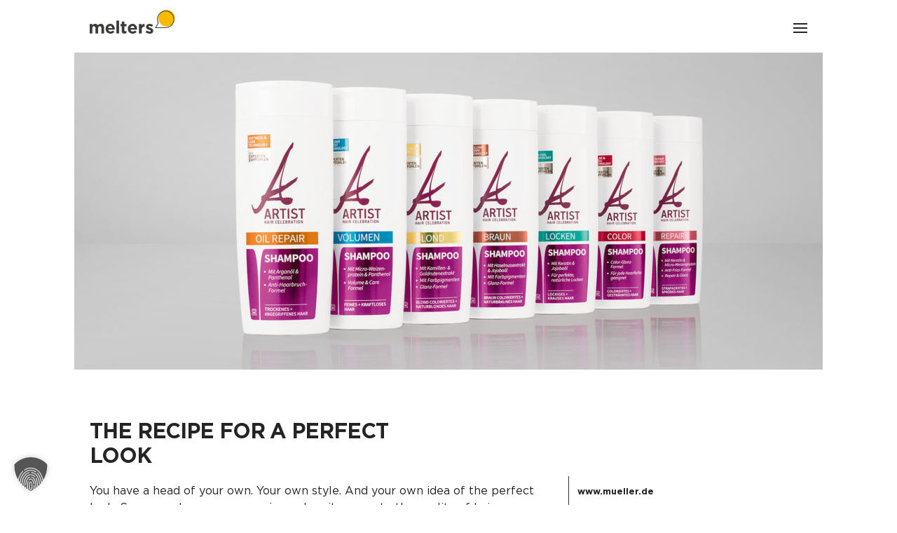

--- FILE ---
content_type: text/css
request_url: https://www.melters-werbeagentur.com/css/custom.css?1
body_size: 6145
content:
.et-l.et-l--header.et-fb-root-ancestor-sibling {
    z-index: -1;
}

.modified-container-kategorieseite h1 {
    margin-bottom: 0;
    padding-bottom: 0;
}

.et_pb_row .et_pb_module.modified-block-button.modified-block-button-inline {
    display: inline-block;
    margin-right: 10px!important;
}

/* body.et-db #page-container #et-boc.et-boc .et-l .et_pb_section .modified-project-short-description .et_pb_button_0,
body.et-db #page-container #et-boc.et-boc .et-l .et_pb_section .modified-project-short-description .et_pb_button_0, 
body.et-db #page-container #et-boc.et-boc .et-l .et_pb_section .modified-project-short-description .et_pb_button_0:hover ,
body.et-db #page-container #et-boc.et-boc .et-l .et_pb_section .modified-project-short-description .et_pb_button_0:hover {
    padding-top: 0px!important;
    padding-bottom: 0px!important;
    padding-right: 0px!important;
    padding-left: 0px!important;
    line-height: 1!important;
} */

body.et-db #page-container #et-boc.et-boc .et-l .et_pb_section .modified-project-short-description .et_pb_button_0::after,
body.et-db #page-container #et-boc.et-boc .et-l .et_pb_section .modified-project-short-description .et_pb_button_0::after {
    display: none;
}

/* body.et-db #et-boc.et-boc .modified-block-contact .wpcf7-form-control.wpcf7-file input, body.et-db #et-boc.et-boc #page-container .et_pb_section .et_pb_row .modified-button.et_pb_bg_layout_light, body.et-db #page-container #et-boc.et-boc .et-l .et_pb_section .modified-button.et_pb_button_0,
body.et-db #page-container #et-boc.et-boc .et-l .et_pb_section .et_pb_button_0:hover, body.et-db #page-container #et-boc.et-boc .et-l .et_pb_section .et_pb_button_0:hover {
    padding-top: 5px!important;
    padding-bottom: 5px!important;
    padding-right: 30px!important;
    padding-left: 30px!important;
    line-height: 48px!important;
} */

.modified-block-contact .wpcf7-form-control.wpcf7-submit:after {
    display: none;
}

.modified-block-contact .wpcf7-form-control.wpcf7-submit {
    line-height: 48px!important;
    cursor: pointer;
}

.modified-block-contact .wpcf7-form-control.wpcf7-submit:hover {
    border-color: transparent;
    background-color: rgba(0,0,0,.05);
}

.modified-mainmenu-right #menu-mainmenu li.current_page_item a:before,
.modified-mainmenu-right #menu-mainmenu-en li.current_page_item a:before{
    content: '';
    position: absolute;
    height: 20px;
    width: 3px!important;
    background-color: #3c3c3b;
    margin-left: -14px;
    -webkit-transition: width 100ms ease;
    -moz-transition: width 100ms ease;
    -o-transition: width 100ms ease;
    transition: width 100ms ease;
    top: -4px;
}

.modified-mainmenu-right #menu-mainmenu li.current_page_item a,
.modified-mainmenu-right #menu-mainmenu-en li.current_page_item a{
    font-family: 'Gotham Bold',Helvetica,Arial,Lucida,sans-serif!important;
}

.modified-tags-agentur article {
    margin-bottom: 0px;
    display: inline-flex;
}

.modified-tags-agentur article h2 {
    border: 1px solid #3c3c3b !important;
    padding: 3px 5px 3px 6px;
    border-radius: 3px;
    display: inline-block;
    margin-top: 6px;
    margin-right: 2px;
    text-transform: lowercase;
    -webkit-font-smoothing: subpixel-antialiased;
    -moz-osx-font-smoothing: grayscale;
    font-weight: 300;
    font-size: 13px;
    -webkit-transition: all 300ms ease-out;
    -moz-transition: all 300ms ease-out;
    -o-transition: all 300ms ease-out;
    line-height: 24px;
}

.modified-container-kunden .modified-block-three .et_pb_column {
    width: calc(33.333% - 8px)!important;
}

.modified-container-jobs-all .et_pb_ajax_pagination_container {
    display: flex;
}

.modified-container-jobs-all article {
    background-color: #ececec;
    margin-bottom: 12px;
    width: calc(33.333% - 8px);
    margin-right:12px;
    padding: 30px;
    height: 450px;
}

.modified-container-jobs-all article h2{
    font-family: 'Gotham Bold',Helvetica,Arial,Lucida,sans-serif;
    text-transform: uppercase;
    font-size: 30px;
    letter-spacing: -1.13px;
    line-height: 35px;
}

.modified-container-jobs-all article:nth-child(3n) {
    margin-right:0px;
}


#main-content .container {
    width: 100%;
    max-width:100%;
    padding-top: 0!important;
}

.et_post_meta_wrapper {
    display: none;
}

.modified-container-kategorieseite .modified-header-headline-underlined:after {
    position: absolute;
    content: '';
    height: 82%;
    width: 100%;
    background-color: #FBBA00;
    left: 0px;
    z-index: -1;
    top: 8%!important;
}

#page-container #mobile_menu1.et_mobile_menu {
    background-color: #FBBA00!important;
    position: fixed;
    top: 0;
    bottom: 0;
    border-top: 0;
    box-shadow: none;
    justify-content: center;
    flex-direction: column;
}

#page-container .menu-break, .menu-telefonnummer {
    padding-top: 36px;
}

#page-container .mobile_nav.opened #mobile_menu1.et_mobile_menu {
    display: flex!important;
}

#page-container #mobile_menu1.et_mobile_menu li {
    width: 100%;
    text-align: center;
}

#page-container #mobile_menu1.et_mobile_menu li a {
    font-family: 'Gotham Bold',Helvetica,Arial,Lucida,sans-serif;
    font-size: 30px;
    line-height: 35px;
    text-transform: uppercase;
    letter-spacing: -1.11px;
    border-bottom: 0px;
}

.modified-footer-links .et_pb_module li:last-child:after {
    display: none;
}

#page-container .et_pb_menu_0_tb_header .mobile_nav .mobile_menu_bar:before {
    color: #242424!important;
}

.modified-footer-policies .et_mobile_nav_menu {
    display: none!important;
}

.modified-footer-policies .et_pb_menu__menu .et-menu-nav,
.modified-footer-policies .et_pb_menu .et_pb_menu__menu {
    display: block!important;
}

.modified-block-half .et_pb_column:first-of-type a:not(.modified-button) {
    border-bottom: dotted 1px #242424!important;
    color: #242424!important;
    -webkit-transition: .3s;
    -moz-transition: .3s;
    -o-transition: .3s;
    transition: .3s;
}

.modified-block-p.modified-block-p-bold b{
    font-family: 'Gotham Bold',Helvetica,Arial,Lucida,sans-serif;
    font-weight: normal;
    text-transform: uppercase;
    letter-spacing: -0.6px;
}

.modified-footer-column .et_pb_column:nth-child(1){
    margin-bottom: 24px;
}


/** Headlines **/


.modified-shortcutlinks a {
    display: inline-block!important;
}

.modified-headlines-small span:after {
    position: absolute;
    content: '';
    height: 60%;
    width: 100%;
    background-color: #FBBA00;
    left: 0px;
    z-index: -1;
    top: 10%;
}

.modified-shortcutlinks a.shortcutlinks-active:after{
    position: absolute;
    content: '';
    height: 60%;
    width: 100%;
    background-color: #FBBA00;
    left: 0px;
    z-index: -1;
    top: 10%;
    transition: ease-in-out .75s;
}

.modified-shortcutlinks a:after{
    position: absolute;
    content: '';
    height: 60%;
    width: 0%;
    background-color: #FBBA00;
    left: 0px;
    z-index: -1;
    top: 10%;
}


.modified-categories-header-seo h1 span.headline-h1-background:before {
    position: absolute;
    content: '';
    height: 60%;
    width: 100%;
    background-color: #FBBA00;
    left: 0px;
    z-index: -1;
    top: 10%;
    padding-right: 125px;
}

.modified-categories-header-seo h1 span.headline-h1-background:after { 
    position: absolute;
    content: 'Made by\AMelters';
    white-space: pre;
    font-size: 16px;
    line-height: 24px!important;
    text-transform: none!important;
    font-family: 'Gotham Regular',Helvetica,Arial,Lucida,sans-serif;
    top: 10px;
    padding-left: 27px;
    padding-right: 27px;
    margin-top: 5px;
}

.modified-categories-header-seo h1 span.subline{
    font-size: 16px;
    line-height: 26px!important;
    text-transform: none!important;
    font-family: 'Gotham Regular',Helvetica,Arial,Lucida,sans-serif;
    color: #545454;
}

.modified-categories-header-seo h1 {
    font-size: inherit;
}

.modified-categories-header-seo h1 span.headline-h1 {
    font-size: 108px;
    line-height: 100px!important;
    left: -7px;
    position: relative;
}

/* .modified-categories-header-seo h1 span { 
    left: -7px;
    position: relative;
} */

.modified-headlines-small span,
.modified-shortcutlinks a.shortcutlinks-active {
    position: relative;
}



/** Header **/ 

.et_pb_row.modified-categories-header {
    display: flex;
    align-items: center;
}

.et_pb_row.modified-categories-header .et_pb_column {
width: auto;
}


.et_pb_row.modified-categories-header.modified-startseite-header .modified-categories-header-img img{
    height: 379px;
}

.et_pb_row.modified-categories-header .modified-categories-header-img:before{
    position: absolute;
    content: '';
    height: 63px;
    width: 100%;
    background-color: #FBBA00;
    left: 0px;
}

.et_pb_row.modified-categories-header.modified-startseite-header .modified-categories-header-img:before{
    margin-top: 105px;
}


/** Blocks **/

.modified-block-half-notequal .et_pb_module img {
    width: 100%;
}

.modified-block-half-notequal .et_pb_sticky_module  a {
    display: block;
}

.modified-block-half .et_pb_column {
    width: calc(50% - 6px);
}

.modified-block-three .et_pb_column {
    width: 348px;
}

.modified-block-projects-notequal .et_pb_column:first-child {
    width: 348px;
    margin-right: 12px!important;
}

.modified-block-projects-notequal .et_pb_column:nth-child(2) {
    width: 708px;
}

.modified-container-kategorieseite-all .modified-block-projects-notequal .et_pb_column, 
.modified-container-kategorieseite-all .modified-block-three .et_pb_column {
    background-color: transparent;
}

.modified-container-kategorieseite-all [data-et-multi-view-load-tablet-hidden=true]:not(.et_multi_view_swapped) {
    display: block!important;
}

.modified-projekte-slider-logos .et_pb_slide{
    padding: 0;
}

.modified-projekte-slider-logos .et_pb_slide_image{
    margin-top: 0!important;
}

.modified-projekte-slider-logos img{
    max-height: inherit!important;
}

.modified-block-half-notequal .et_pb_column:first-child,
.modified-block-half-notequal.modified-block-half-notequal-mirrored .et_pb_column:nth-child(2) {
    width: calc(33.145% - 6px)!important;
}

.modified-block-half-notequal .et_pb_column:nth-child(2),
.modified-block-half-notequal.modified-block-half-notequal-mirrored .et_pb_column:first-child  {
    width: calc(66.855% - 6px)!important;
}

.modified-block-three .et_pb_column,
.et_pb_row.modified-block-half .et_pb_column:first-child,
.modified-block-half-notequal .et_pb_column:first-child {
    margin-right: 12px!important;
}

.et_pb_module.modified-block-p {
    flex-grow: 1;
}

.et_pb_row .et_pb_module.modified-block-button,
.et_pb_row .et_pb_module a.modified-block-button {
    margin-top: 11px!important;
    line-height: 14px!important;
}

.et_pb_button_module_wrapper.et_pb_module {
    line-height: 14px!important;
}

.et_pb_row .et_pb_module.modified-block-button:last-child{
    margin-bottom: 0px!important;
}

.et_pb_module.modified-block-button p,
.modified-block-half-notequal h2 span,
.modified-block-three h3 span,
.modified-block-half-notequal h3 span {
    display: inline-flex;
    position: relative;
}

.et_pb_module .modified-block-button {
    position: relative;
}


.et_pb_module .modified-block-button::after,
.et_pb_module.modified-block-button-arrow p::after,
.modified-block-half-notequal h2 span:after,
.modified-block-three h3 span:after,
.modified-block-half-notequal h3 span:after,
.modified-block-link p:after {
    content: ''!important;
    display: block!important;
    position: absolute!important;
    top: 0px;
    right: -16px;
    height: 10px;
    background-size: cover;
    width: 10px;
    background-image: url(../img/arrow.svg);
}

.modified-block-link p {
    display: inline-block;
    position: relative;
}

.modified-block-link p:after{
    top: 6px;
}

.et_pb_module.modified-block-button-arrow p::after  {
    transform: rotate(90deg)!important;
}

.modified-block-half-notequal h2 span:after,
.modified-block-three h3 span:after,
.modified-block-half-notequal h3 span:after {
    top: 10px;
}

.modified-header-headline-underlined {
    display: inline-flex;
}

.modified-big-text span,
.modified-header-headline-underlined {
    position: relative;
    z-index: 2;
}

.modified-big-text span:after,
.modified-header-headline-underlined:after {
    position: absolute;
    content: '';
    height: 61%;
    width: 100%;
    background-color: #FBBA00;
    left: 0px;
    z-index: -1;
    top: 13%;
}

.modified-header-headline-underlined:after {
    top:6px;
}

.modified-kontakt-section-text {
    display: flex;
    flex-direction: column;
    justify-content: space-evenly;
}

.modified-kontakt-bubble:before {
    content: ''!important;
    display: block!important;
    position: absolute!important;
    top: 20px;
    left: -30px;
    height: 110%;
    width: 104%;
    background-size: contain;
    background-image: url(../wp-content/uploads/2021/07/kontakt_bubbles1.svg);
    background-repeat: no-repeat;
    z-index: 1;
}

/** Agentur **/

.modified-agentur-image-container {
    display: flex;
    justify-content: center!important;
}

.modified-agentur-image-container > div{
    margin: auto!important;
}

.modified-block-half-tag-cloud .modified-tagcloud ,
.modified-block-half-tag-cloud .modified-tagcloud  .et_pb_text_inner,
.modified-block-half-tag-cloud .modified-tagcloud p {
    display: inline-block;
}

.modified-block-half-tag-cloud .modified-tagcloud p,
.modified-block-half-tag-cloud .modified-tagcloud-new{
    border: 1px solid #3c3c3b !important;
    padding: 3px 5px 3px 6px;
    border-radius: 3px;
    display: inline-block;
    margin-top: 6px;
    margin-right: 2px;
    text-transform: lowercase;
    -webkit-font-smoothing: subpixel-antialiased;
    -moz-osx-font-smoothing: grayscale;
    font-weight: 300;
    font-size: 13px;
    -webkit-transition: all 300ms ease-out;
    -moz-transition: all 300ms ease-out;
    -o-transition: all 300ms ease-out;
    
}

.modified-projects-gallery .et_pb_gallery_item,
.modified-projects-gallery .et_pb_gallery_image.landscape {
    width: 348px!important;
    margin-bottom: 12px!important;
} 

.modified-projects-gallery .et_pb_gallery_pagination {
    border-top: 0px solid #e2e2e2!important;
} 

.modified-projects-gallery .et_pb_gallery_pagination ul {
    text-align: left;
} 

.modified-projects-gallery .et_pb_gallery_pagination ul li.page{
    display: none!important;
    padding-left: 0px!important;
}

.modified-projects-gallery .et_pb_gallery_pagination ul li{
    padding-left: 0px!important;
    padding-top: 0px;
    padding-bottom: 0px;
} 

.modified-projects-gallery .et_pb_gallery_item {
    margin-right: 12px!important;
}

.modified-projects-gallery .et_pb_gallery_item:nth-child(3n+3) {
    margin-right: 0px!important;
}

.modified-block-contact .wpcf7-form p:first-of-type,
.modified-block-contact .wpcf7-form p:nth-of-type(2),
.modified-block-contact .wpcf7-form p:nth-of-type(3),
.modified-block-contact .wpcf7-form p:nth-of-type(4) {
    display: inline-block;
    width: 50%;
    margin-right: -4px;
}

.modified-block-contact .wpcf7-form p:first-of-type,
.modified-block-contact .wpcf7-form p:nth-of-type(3) {
    padding-right: 6px;
}

.modified-block-contact .wpcf7-form p:nth-of-type(2) ,
.modified-block-contact .wpcf7-form p:nth-of-type(4) {
    padding-left: 6px;
}

.modified-block-contact .wpcf7-form-control-wrap input,
.modified-block-contact .wpcf7-form-control-wrap textarea {
    font-size: 16px;
    display: block;
    width: 100%;
    height: 100%;
    padding-top: 15px;
    padding-bottom: 15px;
    padding-left: 15px;
    background: none;
    background-image: none;
    border: 1px solid #ececec;
    color: #3c3c3b;
    border-radius: 0;
    -webkit-transition: border-color .25s ease, box-shadow .25s ease;
    transition: border-color .25s ease, box-shadow .25s ease;
    background-color: #ececec;
}

.modified-block-contact .wpcf7-form-control.wpcf7-submit,
.et_pb_section .modified-button.et_pb_bg_layout_light {
    border: 2px solid #3c3c3b;
    outline: none;
    border-radius: 100px;
    padding: 5px 30px;
    font-size: 12px;
    font-weight: 600;
    background: white;
    color: #3c3c3b;
    -webkit-transition: all 0.5s ease;
    transition: all 0.5s ease;
    -webkit-appearance: none;
    line-height: 36px;
    font-family: 'Gotham Bold',Helvetica,Arial,Lucida,sans-serif;
    text-transform: uppercase;
    margin-top: 24px;
    padding-top: 0;
    padding-bottom: 0;
}

.modified-block-contact .wpcf7-form-control.wpcf7-file input,
body #page-container .et_pb_section .et_pb_row .modified-button.et_pb_bg_layout_light,
body.et-db #page-container #et-boc .et-l .et_pb_section .modified-button.et_pb_button_0 {
    font-size: 13px;
    padding-top: 13px!important;
    padding-bottom: 13px!important;
    padding-right: 30px!important;
    padding-left: 30px!important;
    font-family: 'Gotham Bold',Helvetica,Arial,Lucida,sans-serif!important;
    border-radius: 200px;
}

.modified-container-kunden .modified-block-three .et_pb_column.modified-agentur-image-container {
    height: 225px!important;
}


/** Footer **/

.modified-footer-column .et_pb_column:first-child {
    position: relative;
    padding-left: 48px;
}

.modified-footer-column .et_pb_column:nth-child(2) {
    position: relative;
    padding-left: 40px;
}

.modified-footer-column .et_pb_column:first-child:before {
    content: ''!important;
    display: block!important;
    position: absolute!important;
    height: 26px;
    width: 31px;
    background-size: cover;
    background-image: url(../img/icon-kontakt-melters.svg);
    z-index: 1;
    left:0;
    top: -2px;
}

.modified-footer-column .et_pb_column:nth-child(2):before {
    content: ''!important;
    display: block!important;
    position: absolute!important;
    height: 26px;
    width: 20px;
    background-size: cover;
    background-image: url(../img/icon-standort-melters.svg);
    z-index: 1;
    left:0;
    top: -2px;
}

.modified-footer-policies .footer-box-impressum, 
.modified-footer-policies .footer-box-impressum  div,
.modified-footer-policies .footer-box-impressum  span,
.modified-footer-policies .footer-box-impressum  p,
.modified-footer-policies .internal-link-block, 
.modified-footer-policies .internal-link-block  div,
.modified-footer-policies .internal-link-block  span,
.modified-footer-policies .internal-link-block  p  {
    display: inline-block;

}

.modified-footer-policies .footer-melters {
    margin-left: 4px;
    font-family: 'Gotham Bold',Helvetica,Arial,Lucida,sans-serif;
}

.modified-jobs-container .et_pb_column {
    width: 348px;
    margin-right: 12px;
}

@media screen and (max-width: 1439px) {

    .et-menu-nav {
        display: none!important;
    }

    .et_mobile_nav_menu {
        display: block;
    }

    .et_pb_fullwidth_menu--style-left_aligned .et_pb_menu__wrap, .et_pb_menu--style-left_aligned .et_pb_menu__wrap {
        /* -webkit-box-pack: end; */
        -ms-flex-pack: end;
        justify-content: flex-end;
    }

    .et_pb_module.et_pb_image.et_pb_image_0_tb_header,
    .et_pb_module.et_pb_menu.et_pb_menu_0_tb_header.modified-mainmenu-right-mainmenu {
        margin-bottom: 0px!important;
    }

}


/** Breakpoints **/

@media screen and (max-width: 1439px) {

    .modified-mainmenu-right {
        height: 75px;
    }

    .modified-mainmenu-right .et_pb_module:nth-child(1) {
        top: 14px;
        position: relative;
    }
    .modified-mainmenu-right .et_pb_module:nth-child(2) {
        /*position: absolute;
        top: 50px;*/
    }
    .modified-mainmenu-right .et_pb_module:nth-child(3) {
        position: relative;
        top: -13px;
    }

    .et_pb_section:first-of-type {
        margin-top: 0px!important;
    }

    .free-du-plugin-header {
        display: none!important;
    }
    #page-container #main-header, #page-container #top-header {
        display: block!important;
    }
    .et_hide_primary_logo #main-header:not(.et-fixed-header) .logo_container {
        height: 100%!important;
        opacity: 1!important;
    }
    #main-header, #main-header .nav li ul, .et-search-form, #main-header .et_mobile_menu {
        background-color: rgba(0,0,0,0);
    }
    #main-header .container.clearfix.et_menu_container {
        background: rgba(255,255,255,0.8);
        height: 55px;
    }
    #top-menu {
        display: none!important;
    }
    #et_mobile_nav_menu {
        display: block!important;
    }
}

.modified-footer-links .et_pb_module {
    display: inline-block;
}

.modified-footer-links .et_pb_module li:after {
    content: '|';
    color: white;
    position: absolute;
    right: 0;
}

.et_pb_row.modified-categories-header .modified-categories-header-img,
    .modified-header-headline-underlined{
        position: relative;
        display: flex;
        align-items: center;
}

#page-container .et_pb_menu__wrap .mobile_menu_bar {
    position: absolute;
    z-index: 9999999;
    right: -6px;
	top: -12px;
}

/** breakpoints **/

@media screen and (min-width: 980px) and (max-width: 1080px) { 
    .modified-container-contact-section .modified-big-text h6 {
        font-size: 10vw;
    }
}

@media (min-width: 981px) {

    .et_pb_row.modified-categories-header {
        padding-left: 72px;
    }

    .et_pb_row.modified-categories-header.modified-startseite-header .modified-categories-header-img{
        top: -50px;
    }


    .et_pb_row.modified-categories-header .modified-categories-header-img,
    .modified-header-headline-underlined{
        padding-left: 36px!important;
        padding-right: 36px!important;
        left: -36px;
    }

}

@media screen and (min-width: 981px) and (max-width: 1335px) { 

    .et_pb_row.modified-block-half.modified-project-main .et_pb_column:first-child ,
    .modified-project-main .et_pb_column:first-child,
    .et-db #et-boc .et-l .modified-project-main .et_pb_column:first-child {
        width: 66.666%!important;
        margin-right: 0!important;
    }
    
    .modified-project-main .et_pb_column:nth-child(2),
    .et-db #et-boc .et-l .modified-project-main .et_pb_column:nth-child(2) {
        width: 33.333%!important;
        margin-right: 0!important;
    }    

}

@media screen and (min-width: 981px) and (max-width: 1335px) {

    .modified-projects-gallery .et_pb_gallery_items {
        display: flex;
    }

    .et_pb_row.modified-block-half.modified-project-main .et_pb_column:first-child ,
    .modified-project-main .et_pb_column:first-child {
        width: 66.666%!important;
        margin-right: 0!important;
    }

    .modified-project-main .et_pb_column:nth-child(2) {
        width: 33.333%!important;
        margin-right: 0!important;
    }

    .modified-projects-gallery .et_pb_gallery_item {
        width: calc(33.33% - 8px)!important;
        margin-right: 0px!important;
    }

    .modified-projects-gallery .et_pb_gallery_items .et_pb_gallery_item:first-child {
        margin-right: 12px!important;
    }

    .modified-projects-gallery .et_pb_gallery_items .et_pb_gallery_item:nth-child(2) {
        margin-right: 12px!important;
    }

    .modified-projects-gallery .et_pb_gallery_image.landscape {
        width: 100% !important;
    }
}


@media only screen and (max-width: 980px) and (min-width: 768px) {

    .et_pb_row.modified-categories-header.modified-startseite-header .modified-categories-header-img{
        top: -50px;
    }

    .et_pb_row.modified-categories-header {
        justify-content: center;
    }

    .et_pb_row.modified-categories-header .modified-categories-header-img:before {
        position: absolute;
        content: '';
        height: 15%!important;
        width: calc(100% + 15px)!important;
        background-color: #FBBA00;
        left: -5px!important;
    }

    .modified-block-startseite-1 .modified-block-p-none {
        display: inherit!important;
    }

}

@media (max-width: 980px) {

    .modified-categories-header-seo h1 span.headline-h1-background:before {
        position: absolute;
        content: '';
        height: 60%;
        width: 100%;
        background-color: #FBBA00;
        left: 0px;
        z-index: -1;
        top: 10%;
        padding-right: 0;
    }

    .modified-categories-header-seo h1 span.headline-h1 {
        font-size: 13vw;
        line-height: .88!important;
        left: -7px;
        position: relative;
    }

    .modified-categories-header-seo h1 span.headline-h1-background:after { 
        display: none;
    }

    .et-db #et-boc .et-l .modified-headline-container-job .et_pb_column {
        margin-bottom: 0;
    }

    .et-db #et-boc .et-l .modified-footer .modified-footer-links.et_pb_column,
    .et-db #et-boc .et-l .modified-footer .et_pb_column.et_pb_column_1_tb_footer {
        margin-bottom: 0;
    }


    .et-db #et-boc .et-l .modified-footer .et_pb_fullwidth_menu--style-left_aligned .et_pb_menu__wrap, .et-db #et-boc .et-l .modified-footer .et_pb_menu--style-left_aligned .et_pb_menu__wrap {
        justify-content: center!important;
    }
    
    .et-db #page-container #et-boc header.et-l .et_pb_menu_0_tb_header.et_pb_menu,
    .et-db #page-container #et-boc header.et-l .et_pb_column .et_pb_module { 
    margin-bottom: 0!important;
    }   


/* 
    .et-db #et-boc .et-l .et_pb_row_0.et_pb_row.et_pb_row_0 {
        margin-top: 0px!important;
        padding-top: 0px!important;
    } */
    
    /* .et-db #et-boc .et-l .et_pb_menu_0_tb_header.et_pb_menu,
    .et-db #et-boc.et-boc .et-l .et_pb_image_0_tb_header {
        margin-bottom: 0!important;
    }
    
    .et-db #et-boc.et-boc .et-l .et_pb_image_0_tb_header {
        margin-bottom: 0!important;
        display: flex;
        z-index: 9999;
    } */
    

    .modified-container-sidebar {
        align-items: flex-start;
    }

    .modified-project-short-description {
        padding: 12px!important;
    }

    .modified-container-kunden .modified-block-three .et_pb_column.modified-agentur-image-container {
        height: 160px!important;
    }

    .modified-block-half {
        display: flex!important;
    }

    .modified-footer.et_pb_section {
        padding-top: 100px!important;
        padding-bottom: 70px!important;
    }

    .modified-footer-column .et_pb_column:nth-child(2):before {
        content: ''!important;
        display: block!important;
        position: absolute!important;
        height: 26px;
        width: 20px;
        background-size: cover;
        background-image: url(../img/icon-standort-melters.svg);
        z-index: 1;
        left: 50%;
        top: -36px;
        transform: translateX(-50%);
    }

    .modified-footer-column .et_pb_column:first-child:before {
        content: ''!important;
        display: block!important;
        position: absolute!important;
        height: 26px;
        width: 31px;
        background-size: cover;
        background-image: url(../img/icon-kontakt-melters.svg);
        z-index: 1;
        left: 50%;
        top: -36px;
        transform: translateX(-50%);
    }

    .modified-footer-column .et_pb_column:first-child {
        position: relative;
        padding-left: 0;
    }

    .modified-footer-column .et_pb_column:nth-child(2) {
        position: relative;
        padding-left: 0;
        margin-top: 30px;
    }

    .modified-footer-column .footer-box-content {
        text-align: center;
    }

    .modified-footer-links {
        margin-top: 36px;
    }

    .modified-footer-column .et_pb_column .et_pb_module .et_pb_text_inner,
    .modified-footer-column .et_pb_column .et_pb_module,
    .modified-footer-column .et_pb_column,
    .modified-footer-column,
    .modified-footer-links,
    .modified-footer-policies,
    .modified-footer-policies .et_pb_button_module_wrapper {
        display: flex;
    }

    .modified-footer-column .et_pb_column {
        width: initial;
        justify-content: center;
    }

    .modified-footer-column {
        align-items: center;
    }


    .et_pb_fullwidth_menu--without-logo .et_pb_menu__menu>nav>ul>li, .et_pb_menu--without-logo .et_pb_menu__menu>nav>ul>li {
        margin-top: 4px;
    }

    .footer-box-impressum {
        margin-right: 10px;
    }

    .modified-footer-column .et_pb_column.et_pb_column_empty{
        display: none!important;
    }

    .modified-footer-links,
    .modified-footer-policies .et_pb_button_module_wrapper,
    .modified-footer-column {
        justify-content: center;
    }

    .modified-footer-policies,
    .modified-footer-column {
        flex-direction: column;
    }

    .et_pb_slide_image {
        width: 100%;
        margin-right: 0;
        position: relative;
    }

    .et_pb_slider {
        overflow: visible!important;
    }

    .et_pb_slide_image, .et_pb_slide_video {
        display: block!important;
    }

    .modified-project-short-description .modified-block-p.modified-block-short {
        display: none;
    }

    .modified-container-kategorieseite .modified-header-headline-underlined {
        position: relative;
        display: inline-flex;
        align-items: center;
    }

    .modified-block-three .et_pb_column {
        width: 33.333%;
    }

    .modified-block-half-notequal .et_pb_column:nth-child(2), .modified-block-half-notequal.modified-block-half-notequal-mirrored .et_pb_column:first-child {
        width: calc(66.666% - 4px)!important;
    }

    .modified-block-half-notequal .et_pb_column:first-child, .modified-block-half-notequal.modified-block-half-notequal-mirrored .et_pb_column:nth-child(2) {
        width: calc(33.333% - 8px)!important;
    }

    .modified-container-contact-section .modified-block-half-notequal .et_pb_column:nth-child(2) {
        width: 66%!important;
    }

    .modified-kontakt-bubble:before {
        content: ''!important;
        display: block!important;
        position: absolute!important;
        top: 17px;
        left: -15px;
        height: 100%;
        width: 113%;
        background-size: contain;
        background-image: url(../wp-content/uploads/2021/07/kontakt_bubbles1.svg);
        background-repeat: no-repeat;
        z-index: 1;
    }

    #page-container #mobile_menu1.et_mobile_menu li a {
        font-size: 24px;
        line-height: 30px;
    }



    .modified-container-contact-section .et_pb_row {
        padding-bottom: 0px;
    }



    .modified-container-contact-section .modified-block-half-notequal .et_pb_column:nth-child(2).modified-kontakt-section-text .et_pb_button_module_wrapper{
        margin-top: 0px!important;
    }

    .modified-container-contact-section .modified-block-half-notequal .et_pb_column:nth-child(2).modified-kontakt-section-text .et_pb_button_module_wrapper a{
        margin-top: 0px!important;
    }

    .modified-container-contact-section h6 {
        text-align: center;
        margin-bottom: 24px;
    }

    .modified-container-contact-section .modified-kontakt-section-text {
        padding-left: 36px;
    }


    .et_pb_row.modified-categories-header .modified-categories-header-img:before {
        position: absolute;
        content: '';
        height: 20%;
        width: 100%;
        background-color: #FBBA00;
        left: 0px;
    }

    .modified-footer .et_pb_button_module_wrapper.et_pb_module {
        text-align: left!important;
        margin-top: 10px!important;
    }

    .et_pb_column {
        margin-bottom: 0px;
    }

    .modified-block-p-none {
        display: none;
    }
    
}

@media (max-width: 767px) {
    .et_pb_row.modified-categories-header.modified-startseite-header .modified-categories-header-img:before {
        margin-top: 0px;
    }

    


}

@media (max-width: 680px) { 


    .modified-container-contact-section {
        padding-top: 40vw!important;
    }

    .modified-container-contact-section .modified-block-half-notequal .et_pb_column:nth-child(1) {
        display: block!important;
        position: absolute;
        top: -74vw;
        width: 100%!important;
        mix-blend-mode: multiply!important;
    }

    .modified-container-contact-section .modified-block-half-notequal .et_pb_column .modified-kontakt-bubble:before {
        content: ''!important;
        display: block!important;
        position: absolute!important;
        top: 0;
        left: 54%;
        transform: translateX(-50%);
        height: 50vw;
        width: 50vw;
        background-size: contain;
        background-image: url(../wp-content/uploads/2021/07/kontakt_bubbles1.svg);
        background-repeat: no-repeat;
        z-index: 1;
    }

    .modified-container-contact-section .modified-block-half-notequal .et_pb_column .modified-kontakt-bubble img {
        display: none;
    }


    .modified-container-contact-section .modified-kontakt-section-text {
        height: initial;
    }

    /** .modified-container-contact-section .modified-block-half-notequal .et_pb_column .modified-kontakt-bubble:before {
        display: none!important;
    } **/

    .modified-container-contact-section .modified-block-half-notequal .et_pb_column:nth-child(2) {
        width: 100%!important;
        padding-left: 0;
        height: initial!important;
    }

    .modified-container-contact-section .modified-block-half-notequal .et_pb_column:nth-child(2) p,
    .modified-container-contact-section .modified-block-half-notequal .et_pb_column:nth-child(2) .et_pb_button_module_wrapper {
        text-align: center;
    }

    .modified-container-contact-section .modified-block-half-notequal .et_pb_column:nth-child(2).modified-kontakt-section-text .et_pb_button_module_wrapper {
        margin-top: 36px!important;
    }

}

@media (max-width: 580px) {

    .et_pb_row .et_pb_module.modified-block-button.modified-block-button-inline {
        display: inline-block;
        margin-right: 2px!important;
    }

    .modified-project-short-description {
        padding-left: 0!important;
        margin-top: 0!important;
    }

    .wpcf7 .ajax-loader {
        display: block;
    }

    .wpcf7 form p:last-of-type{
        text-align: center;
    }

    .modified-container-jobs-all article {
        background-color: #ececec;
        margin-bottom: 12px;
        width: calc(33.333% - 8px);
        margin-right: 12px;
        padding: 30px;
        height: 160px;
    }

    .modified-project-short-description {
        border-left-width:0px!important;
        margin-top: 48px;
    }

    .modified-block-half .et_pb_column,
    .modified-block-half-notequal .et_pb_column:first-child,
    .modified-block-half-notequal.modified-block-half-notequal-mirrored .et_pb_column:nth-child(2),
    .modified-block-three .et_pb_column.modified-column-title {
        width: 100%!important;
    }

    .modified-project-short-description div {
        text-align: center;
    }

    .modified-block-half-notequal .et_pb_column{
        margin-bottom: 12px!important;
    }

    .modified-block-claim-mobil .modified-sticky-claim span{
        font-size: 19vw;
        line-height: .9em;
    }

    .modified-block-claim-mobil .modified-sticky-claim h4 {
        white-space:nowrap;
    }

    .modified-block-claim-mobil .modified-sticky-claim h4 {
        margin-top: 16vw!important;
    }


    /**

    
     

    .modified-block-claim-mobil .modified-sticky-claim br{
        display: none;
    }
    
    .modified-block-claim-mobil .modified-sticky-claim span{
        display: inline-block;
    } 
    **/

    .modified-block-claim-mobil {
        display: flex;
    }

    .modified-block-claim-mobil .et_pb_column.et-last-child {
        order: 0;
    }

    .modified-block-claim-mobil .et_pb_column:not(.et-last-child) .et_pb_module {
        margin-top: 30px!important;
    }

    .modified-project-none {
        display: none!important;
    }

    .modified-footer-links {
        margin-top: 48px;
        flex-direction: column;
    }

    .footer-box-impressum {
        margin-right: 0px;
    }

    .modified-footer-links .et_pb_text_inner {
        text-align: center;
    }

    .modified-footer-links .et_pb_module.et_pb_menu .et_pb_menu__wrap{
        justify-content: center;
    }



    .modified-container-kunden .modified-block-three .et_pb_column {
        width: 100%!important;
    }

    .modified-container-kunden .modified-block-three.et_pb_row {
        margin-top: 0px;
        padding-top: 0px!important;
    }

    .modified-container-jobs-all .et_pb_ajax_pagination_container {
        display: inline-block;
    }

    .modified-container-jobs-all article {
        width: 100%;
        margin-right:0px;
    }

    .modified-projects-gallery .et_pb_gallery_item {
        width: 100%!important;
        margin-right: 0px!important;
    }

    .modified-projects-gallery .et_pb_gallery_image.landscape,
    .modified-projects-gallery .et_pb_gallery_image.landscape a,
    .modified-projects-gallery .et_pb_gallery_image.landscape img {
        width: 100% !important;
    }

    .modified-block-three {
        flex-wrap: wrap;
    }

    .et_pb_image .et_pb_image_wrap {
        width: 100%;
    }

    .et_pb_row.modified-categories-header.modified-startseite-header .modified-categories-header-img img {
        height: auto;
        width: 100%;
    }


    .modified-footer-policies .footer-box-impressum span:last-child {
        display: none;
    }


    .modified-kontakt-section-text.et_pb_column {
        height: inherit!important;
    }

    .et_pb_row.modified-categories-header .modified-categories-header-img, .modified-header-headline-underlined {
        padding-left: 0px!important;
        padding-right: 0px!important;
        left: 0px;
        top:0px;
    }

    .et_pb_row.modified-categories-header.modified-startseite-header .modified-categories-header-img {
        top: 0px;
    }

    .modified-container-contact-section .modified-block-half-notequal .et_pb_column:nth-child(1) {
        display: none;
    }

    .et_pb_row.modified-block-startseite-1 .et_pb_column:nth-child(1),
    .et_pb_row.modified-block-unterseite-1 .et_pb_column:nth-child(1) {
        margin-bottom: 0px!important;
        padding-bottom: 0px!important;
    }

    .et_pb_row.modified-block-startseite-1 .et_pb_column:nth-child(1):before,
    .et_pb_row.modified-block-startseite-1 .et_pb_column:nth-child(1):before  {
        content: 'Agentur →';
        position: absolute;
        color: white;
        z-index: 999;
        text-transform: uppercase;
        font-family: 'Gotham Bold',Helvetica,Arial,Lucida,sans-serif;
        letter-spacing: -1.11px;
        font-size: 9vw;
        line-height: 1;
        top: 0;
        right: 0;
        bottom: 0;
        left: 0;
        display: flex;
        vertical-align: middle;
        height: 100%;
        width: 100%;
        justify-content: center;
        align-items: center;
    }

    .et_pb_row.modified-block-half-notequal.modified-block-half-notequal-mirrored.modified-block-half-notequal-mirrored-3 .et_pb_column:nth-child(1) {
        order: 2;
        margin-bottom: 0px!important;
        padding-bottom: 0px!important;
    }

    .et_pb_row.modified-block-half-notequal.modified-block-half-notequal-mirrored.modified-block-half-notequal-mirrored-3 .et_pb_column:nth-child(2) {
        order: 1;
        margin-bottom: 12px!important;
    }

    .et_pb_row.modified-block-startseite-1 .et_pb_column:nth-child(2) {
        display: none!important;
    }

    .et_pb_row .et_pb_module.modified-block-button, .et_pb_row .et_pb_module a.modified-block-button {
        margin-top: 8px!important;
        line-height: 14px!important;
    }

    .modified-column-none {
        display: none;
    }

    .modified-block-half-notequal,
    .modified-block-half {
        flex-direction: column;
    }

    .modified-block-three {
        flex-direction: row;
    }

    .modified-block-half-notequal .et_pb_column:first-child {
        margin-bottom: 12px!important;
    }

    .modified-container-kategorieseite .modified-block-half-notequal .et_pb_column:first-child {
        margin-bottom: 0px!important;
    }

    .modified-block-half-notequal .et_pb_column{
        margin-bottom: 0px!important;
        margin-top: 12px!important;
    }

    .modified-block-three .et_pb_column.modified-column-title,
    .modified-block-half-notequal .et_pb_column {
        order: 1;
        margin-right: 0px!important;
        margin-bottom: 0px!important;
        margin-top: 0px!important;
    }

    .modified-block-half.modified-block-unterseite-1 .et_pb_column:nth-child(2) {
        display: none;
    }

    .modified-block-three .et_pb_column {
        width: calc(50% - 6px)!important;
        order: 2;
        margin-bottom: 0px!important;
        margin-top: 12px!important;
    }

    .modified-column-positon .et_pb_column.modified-column-title {
        order: 1;
    }

    .modified-column-positon .et_pb_column {
        order: 2;
    }

    .modified-column-positon .et_pb_column:nth-child(1) {
        margin-top: 12px!important;
    }


    .modified-block-half-notequal .et_pb_column:nth-child(2),
    .modified-block-half-notequal.modified-block-half-notequal-mirrored .et_pb_column:first-child  {
        width: 100%!important;
    }
    
}


@media screen and (min-width: 981px) and (max-width: 1335px) {

    .et_pb_row.modified-block-half.modified-project-main .et_pb_column:first-child ,
    .modified-project-main .et_pb_column:first-child {
        width: 66.666%!important;
        margin-right: 0!important;
    }

    .modified-project-main .et_pb_column:nth-child(2) {
        width: 33.333%!important;
        margin-right: 0!important;
    }

    .modified-projects-gallery .et_pb_gallery_item {
        width: calc(33.33% - 8px)!important;
        margin-right: 0px!important;
    }

    .modified-projects-gallery .et_pb_gallery_items .et_pb_gallery_item:first-child {
        margin-right: 12px!important;
    }

    .modified-projects-gallery .et_pb_gallery_items .et_pb_gallery_item:nth-child(2) {
        margin-right: 12px!important;
    }

    .modified-projects-gallery .et_pb_gallery_image.landscape {
        width: 100% !important;
    }

    .modified-block-half-notequal .et_pb_column:nth-child(2), .modified-block-half-notequal.modified-block-half-notequal-mirrored .et_pb_column:first-child {
        width: calc(66.666%)!important;
    }

    .modified-block-half-notequal .et_pb_column:first-child, .modified-block-half-notequal.modified-block-half-notequal-mirrored .et_pb_column:nth-child(2) {
        width: calc(33.333% - 12px)!important;
    }

}


@media screen and (min-width: 1440px) {

    .et-db #et-boc .et-l .et_pb_row.modified-mainmenu-right {
        width: inherit;
        max-width: inherit;
    }
    .et-l.et-l--header{
        position: fixed;
        width: 100%;
        z-index: 99;
    }
    
    #main-content .container {
        width: 100%;
        max-width:100%;
        padding-top: 0!important;
    }

    /* .et_pb_section_0.et_pb_section {
        margin-top: 0px!important;
    } */

    .modified-mainmenu-right {
        position: fixed;
        left: calc((100vw - 1068px)/ 2 + 1068px);
        margin-top: -20px!important;
        margin-left: 15px!important;
        
    }
    
    .modified-mainmenu-right .modified-mainmenu-right-mainmenu #menu-mainmenu, 
    .modified-mainmenu-right .modified-mainmenu-right-secondary #menu-mainmenu-secondary,
	.modified-mainmenu-right .modified-mainmenu-right-mainmenu #menu-mainmenu-en, 
    .modified-mainmenu-right .modified-mainmenu-right-secondary #menu-mainmenu-en-secondary{ 
        display: block!important;
    }
    
    .modified-mainmenu-right .modiefied-mainmenu-phone {
        margin-top: 3px!important;
    }
    
    .modified-mainmenu-right #menu-mainmenu li,
    .modified-mainmenu-right #menu-mainmenu li a,
    .modified-mainmenu-right #menu-mainmenu-secondary li,
    .modified-mainmenu-right #menu-mainmenu-secondary li a,
	.modified-mainmenu-right #menu-mainmenu-en li,
    .modified-mainmenu-right #menu-mainmenu-en li a,
    .modified-mainmenu-right #menu-mainmenu-en-secondary li,
    .modified-mainmenu-right #menu-mainmenu-en-secondary li a{
        padding: 0px!important;
    }
    
    .modified-mainmenu-right #menu-mainmenu li a,
	.modified-mainmenu-right #menu-mainmenu-en li a{
        font-size: 13px;
        margin-left: 25px;
    }
    
    .modified-mainmenu-right #menu-mainmenu li.menu-secondary a,
	.modified-mainmenu-right #menu-mainmenu-en li.menu-secondary a{
        font-size: 13px;
        margin-left: 15px;
    }

    .modified-mainmenu-right #menu-mainmenu li.menu-secondary a:before,
	.modified-mainmenu-right #menu-mainmenu-en li.menu-secondary a:before{
        display: none;
    }
    
    .modified-mainmenu-right #menu-mainmenu li.menu-break,
	.modified-mainmenu-right #menu-mainmenu-en li.menu-break{
        margin-top: 25px!important;
    }

    .modified-mainmenu-right #menu-mainmenu li.menu-telefonnummer a,
	.modified-mainmenu-right #menu-mainmenu-en li.menu-telefonnummer a{
        font-family: 'Gotham Bold',Helvetica,Arial,Lucida,sans-serif!important;
    }


    
    .modified-mainmenu-right li a:hover {
        font-family:'Gotham Bold',Helvetica,Arial,Lucida,sans-serif!important;
        opacity: 1!important;
        
    }
    
    .modified-mainmenu-right #menu-mainmenu li a::before,
	.modified-mainmenu-right #menu-mainmenu-en li a::before{
        content: '';
        position: absolute;
        height: 20px;
        width: 1px;
        background-color: #3c3c3b;
        margin-left: -14px;
        -webkit-transition: width 100ms ease;
        -moz-transition: width 100ms ease;
        -o-transition: width 100ms ease;
        transition: width 100ms ease;
        top: -4px;
    }
    
    .modified-mainmenu-right #menu-mainmenu li a:hover:before,
	.modified-mainmenu-right #menu-mainmenu-en li a:hover:before{
        content: '';
        position: absolute;
        height: 20px;
        width: 3px;
        background-color: #3c3c3b;
        margin-left: -14px;
        -webkit-transition: width 100ms ease;
        -moz-transition: width 100ms ease;
        -o-transition: width 100ms ease;
        transition: width 100ms ease;
        top: -4px;
    }
    
    .modified-mainmenu-right #menu-mainmenu li::after,
	.modified-mainmenu-right #menu-mainmenu-en li::after{
        content: attr(title);
        font-family:'Gotham Bold',Helvetica,Arial,Lucida,sans-serif;
        height: 1px;
        color: transparent;
        overflow: hidden;
        visibility: hidden;
    }

}


.menu-item.wpml-ls-item{
	display: inline-block !important;
    margin-bottom: 15px !important;
    opacity: 0.5;
}
.wpml-ls-current-language.menu-item.wpml-ls-item{
	opacity: 1;
}
.menu-item.wpml-ls-item:first-child a{
	margin-left: 13px !important;
}
.menu-item.wpml-ls-item:first-child a::before{
	background-color: transparent !important;
}
.menu-item.wpml-ls-item a::before{
	height: 12px !important;
    top: 0px !important;
	left: 6px !important;
}
.menu-item.wpml-ls-item:not(:first-child) a{
	margin-left: 10px !important;
}

--- FILE ---
content_type: text/css
request_url: https://www.melters-werbeagentur.com/wp-content/et-cache/6700/et-core-unified-6700.min.css?ver=1769074826
body_size: 60
content:
@media not all and (min-resolution:.001dpcm){@supports (-webkit-appearance:none){.et_pb_row.modified-categories-header.modified-startseite-header .modified-categories-header-img:before{margin-top:51px}}}.entry-title:hover{background-color:#242424!important;color:white!important}::selection{background:#FFC900}

--- FILE ---
content_type: image/svg+xml
request_url: https://www.melters-werbeagentur.com/img/icon-kontakt-melters.svg
body_size: 1282
content:
<?xml version="1.0" encoding="utf-8"?>
<!-- Generator: Adobe Illustrator 20.1.0, SVG Export Plug-In . SVG Version: 6.00 Build 0)  -->
<svg version="1.1" id="Ebene_1" xmlns="http://www.w3.org/2000/svg" xmlns:xlink="http://www.w3.org/1999/xlink" x="0px" y="0px"
	 viewBox="0 0 37.1 30.9" style="enable-background:new 0 0 37.1 30.9;" xml:space="preserve">
<style type="text/css">
	.st0{clip-path:url(#SVGID_2_);fill:none;stroke:#FFFFFF;stroke-width:1.5;stroke-miterlimit:10;}
	.st1{clip-path:url(#SVGID_2_);fill:none;stroke:#3B3B38;stroke-width:10;stroke-miterlimit:10;}
	.st2{clip-path:url(#SVGID_2_);fill:#3C3C3B;}
</style>
<g>
	<defs>
		<rect id="SVGID_1_" width="37.1" height="30.9"/>
	</defs>
	<clipPath id="SVGID_2_">
		<use xlink:href="#SVGID_1_"  style="overflow:visible;"/>
	</clipPath>
	<path class="st0" d="M23.9,11.3c0-5.8-4.6-10.5-10.2-10.5S3.4,5.5,3.4,11.3c0,1.6,0.4,3.2,1,4.6l-3.2,5.9h12.9l0,0
		C19.6,21.6,23.9,16.9,23.9,11.3z"/>
	<path class="st1" d="M13.7,18.2c0-4.2,3.1-7.7,6.9-7.7s6.9,3.4,6.9,7.7c0,1.2-0.2,2.3-0.7,3.3l2.2,4.3h-8.7l0,0
		C16.6,25.7,13.7,22.3,13.7,18.2z"/>
	<path class="st2" d="M10.9,18.2c0-5.8,4.6-10.5,10.2-10.5s10.2,4.7,10.2,10.5c0,1.6-0.4,3.2-1,4.6l3.2,5.9H20.6l0,0
		C15.2,28.5,10.9,23.8,10.9,18.2"/>
	<path class="st0" d="M10.9,18.2c0-5.8,4.6-10.5,10.2-10.5s10.2,4.7,10.2,10.5c0,1.6-0.4,3.2-1,4.6l3.2,5.9H20.6l0,0
		C15.2,28.5,10.9,23.8,10.9,18.2z"/>
</g>
</svg>


--- FILE ---
content_type: image/svg+xml
request_url: https://www.melters-werbeagentur.com/img/icon-standort-melters.svg
body_size: 910
content:
<?xml version="1.0" encoding="utf-8"?>
<!-- Generator: Adobe Illustrator 20.1.0, SVG Export Plug-In . SVG Version: 6.00 Build 0)  -->
<svg version="1.1" id="Ebene_1" xmlns="http://www.w3.org/2000/svg" xmlns:xlink="http://www.w3.org/1999/xlink" x="0px" y="0px"
	 viewBox="0 0 23.3 30.6" style="enable-background:new 0 0 23.3 30.6;" xml:space="preserve">
<style type="text/css">
	.st0{clip-path:url(#SVGID_2_);fill:#3C3C3B;}
	.st1{clip-path:url(#SVGID_2_);fill:none;stroke:#FFFFFF;stroke-width:1.5;stroke-miterlimit:10;}
</style>
<g>
	<defs>
		<rect id="SVGID_1_" width="23.3" height="30.6"/>
	</defs>
	<clipPath id="SVGID_2_">
		<use xlink:href="#SVGID_1_"  style="overflow:visible;"/>
	</clipPath>
	<path class="st0" d="M5.4,2.5c4.9-3.3,11.7-1.8,15.2,3.3c3.5,5.1,2.3,12-2.6,15.3c-1.4,0.9-2.9,1.5-4.5,1.7l-3.1,6.3L2.4,17.4l0,0
		C-0.7,12.3,0.6,5.7,5.4,2.5"/>
	<path class="st1" d="M5.4,2.5c4.9-3.3,11.7-1.8,15.2,3.3c3.5,5.1,2.3,12-2.6,15.3c-1.4,0.9-2.9,1.5-4.5,1.7l-3.1,6.3L2.4,17.4l0,0
		C-0.7,12.3,0.6,5.7,5.4,2.5z"/>
</g>
</svg>


--- FILE ---
content_type: image/svg+xml
request_url: https://www.melters-werbeagentur.com/wp-content/uploads/2021/02/melters_logo-1.svg
body_size: 2224
content:
<?xml version="1.0" encoding="utf-8"?>
<!-- Generator: Adobe Illustrator 21.0.2, SVG Export Plug-In . SVG Version: 6.00 Build 0)  -->
<svg version="1.1" id="Ebene_1" xmlns="http://www.w3.org/2000/svg" xmlns:xlink="http://www.w3.org/1999/xlink" x="0px" y="0px"
	 viewBox="0 0 141.1 39.2" style="enable-background:new 0 0 141.1 39.2;" xml:space="preserve">
<style type="text/css">
	.st0{fill:#FBBA00;}
	.st1{fill:#3B3B3A;}
</style>
<path class="st0" d="M141.1,13.7c0,7.5-6.1,13.7-13.7,13.7c-7.5,0-13.7-6.1-13.7-13.7S119.9,0,127.4,0C134.9,0,141.1,6.1,141.1,13.7
	"/>
<path class="st1" d="M0,23.3h4.4v2.2c1-1.3,2.3-2.5,4.6-2.5c2,0,3.6,0.9,4.4,2.5c1.4-1.6,3-2.5,5.1-2.5c3.3,0,5.2,2,5.2,5.7v10.1
	h-4.4v-8.6c0-2.1-0.9-3.2-2.6-3.2C15,27,14,28.1,14,30.2v8.6H9.6v-8.6c0-2.1-0.9-3.2-2.6-3.2c-1.6,0-2.7,1.1-2.7,3.2v8.6H0V23.3z"/>
<path class="st1" d="M37.2,29.9c-0.3-2-1.4-3.3-3.3-3.3c-1.8,0-3,1.3-3.4,3.3H37.2z M26.3,31.2L26.3,31.2c0-4.5,3.2-8.1,7.7-8.1
	c5.2,0,7.5,4,7.5,8.4c0,0.3,0,0.8-0.1,1.2H30.7c0.4,2,1.8,3,3.8,3c1.5,0,2.5-0.5,3.8-1.6l2.5,2.2c-1.4,1.8-3.5,2.9-6.3,2.9
	C29.8,39.2,26.3,35.9,26.3,31.2"/>
<rect x="44.2" y="17.7" class="st1" width="4.4" height="21.1"/>
<path class="st1" d="M53,34.4v-7.3h-1.9v-3.8H53v-4h4.4v4h3.6v3.8h-3.6v6.6c0,1,0.4,1.5,1.4,1.5c0.8,0,1.5-0.2,2.2-0.5v3.5
	c-0.9,0.5-2,0.9-3.5,0.9C54.9,39.1,53,38,53,34.4"/>
<path class="st1" d="M74.1,29.9c-0.3-2-1.4-3.3-3.3-3.3c-1.8,0-3,1.3-3.4,3.3H74.1z M63.1,31.2L63.1,31.2c0-4.5,3.2-8.1,7.7-8.1
	c5.2,0,7.5,4,7.5,8.4c0,0.3,0,0.8-0.1,1.2H67.5c0.4,2,1.8,3,3.8,3c1.5,0,2.5-0.5,3.8-1.6l2.5,2.2c-1.4,1.8-3.5,2.9-6.3,2.9
	C66.6,39.2,63.1,35.9,63.1,31.2"/>
<path class="st1" d="M81.6,23.3H86v3.1c0.9-2.1,2.3-3.5,4.9-3.4v4.6h-0.2c-2.9,0-4.7,1.8-4.7,5.5v5.7h-4.4V23.3z"/>
<path class="st1" d="M92.5,36.8l1.9-2.9c1.7,1.2,3.4,1.9,4.9,1.9c1.3,0,1.8-0.5,1.8-1.2v-0.1c0-1-1.5-1.3-3.2-1.8
	c-2.2-0.6-4.6-1.6-4.6-4.7V28c0-3.2,2.5-4.9,5.7-4.9c2,0,4.1,0.7,5.8,1.8l-1.7,3c-1.5-0.9-3.1-1.4-4.2-1.4c-1.1,0-1.6,0.5-1.6,1.1
	v0.1c0,0.9,1.5,1.3,3.2,1.9c2.2,0.7,4.7,1.8,4.7,4.6v0.1c0,3.4-2.6,5-5.9,5C97,39.1,94.5,38.4,92.5,36.8"/>
<path class="st1" d="M125.7,29.9h-17.6l4.7-8.2c-0.9-1.9-1.3-3.9-1.3-6c0-7.9,6.4-14.3,14.3-14.3S140,7.8,140,15.7
	S133.6,29.9,125.7,29.9z M110.2,28.7h15.6c7.2,0,13.1-5.9,13.1-13.1s-5.9-13.1-13.1-13.1c-7.2,0-13.1,5.9-13.1,13.1
	c0,2,0.5,4,1.4,5.8l0.1,0.3L110.2,28.7z"/>
</svg>
